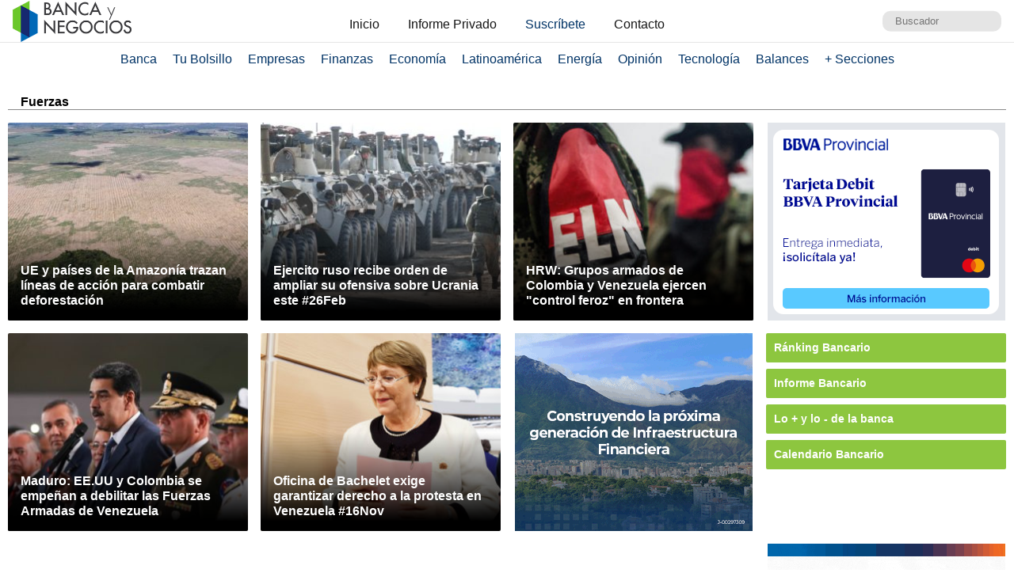

--- FILE ---
content_type: text/html; charset=UTF-8
request_url: https://www.bancaynegocios.com/get-articulos-mas-leidos/
body_size: 880
content:
<div class="list-items "> <article> <header> <h2 class="post-title"> <a href="https://www.bancaynegocios.com/bcv-ajusto-tasas-de-interes-de-cartera-unica-productiva-nacional/"> BCV ajustó tasa de interés de la cartera única productiva nacional </a> </h2> </header> </article> <article> <header> <h2 class="post-title"> <a href="https://www.bancaynegocios.com/analisis-los-precios-bajaran-en-lo-que-queda-de-enero-por-mayor-oferta-de-productos/"> #Análisis: ¿Los precios bajarán en lo que queda de enero por mayor oferta de productos? </a> </h2> </header> </article> <article> <header> <h2 class="post-title"> <a href="https://www.bancaynegocios.com/reuters-manejo-de-eeuu-del-petroleo-venezolano-pone-en-riesgo-la-reestructuracion-de-la-deuda-con-china/"> Reuters: Manejo de EEUU del petróleo venezolano pone en riesgo la reestructuración de la deuda con China </a> </h2> </header> </article> <article> <header> <h2 class="post-title"> <a href="https://www.bancaynegocios.com/bajaron-precios-para-la-venta-en-la-banca-dolar-oficial-subio-079-y-se-cotizara-en-bs-35271-este-viernes/"> Bajaron precios para la venta en la banca: Dólar oficial subió 0,79% y se cotizará en Bs.352,71 este viernes </a> </h2> </header> </article> <article> <header> <h2 class="post-title"> <a href="https://www.bancaynegocios.com/trafigura-realiza-la-primera-venta-de-crudo-venezolano-bajo-acuerdo-de-suministro-segun-reuters/"> Trafigura realiza la primera venta de crudo venezolano bajo acuerdo de suministro, según Reuters </a> </h2> </header> </article> </div><div class="list-items hide"> <article> <header> <h2 class="post-title"> <a href="https://www.bancaynegocios.com/eeuu-no-ofrecera-garantias-de-seguridad-a-empresas-petroleras-que-operen-en-venezuela/"> EEUU no ofrecerá garantías de seguridad a empresas petroleras que operen en Venezuela </a> </h2> </header> </article> <article> <header> <h2 class="post-title"> <a href="https://www.bancaynegocios.com/delcy-rodriguez-habra-incremento-de-37-porciento-de-los-recursos-en-divisas-para-2026/"> Delcy Rodríguez: habrá incremento de 37% de los recursos en divisas para 2026 </a> </h2> </header> </article> <article> <header> <h2 class="post-title"> <a href="https://www.bancaynegocios.com/europa-se-prepara-para-recibir-petroleo-venezolano-sera-entregado-en-un-puerto-en-italia/"> Europa se prepara para recibir petróleo venezolano: Será entregado en un puerto en Italia </a> </h2> </header> </article> <article> <header> <h2 class="post-title"> <a href="https://www.bancaynegocios.com/aumento-23-porciento-en-bolivares-pagan-bono-contra-la-guerra-economica-de-enero-a-pensionados/"> Aumentó 23% en bolívares: Pagan bono «Contra la Guerra Económica» de enero a pensionados </a> </h2> </header> </article> <article> <header> <h2 class="post-title"> <a href="https://www.bancaynegocios.com/analisis-los-precios-bajaran-en-lo-que-queda-de-enero-por-mayor-oferta-de-productos/"> #Análisis: ¿Los precios bajarán en lo que queda de enero por mayor oferta de productos? </a> </h2> </header> </article> </div><div class="list-items hide"> <article> <header> <h2 class="post-title"> <a href="https://www.bancaynegocios.com/eeuu-no-ofrecera-garantias-de-seguridad-a-empresas-petroleras-que-operen-en-venezuela/"> EEUU no ofrecerá garantías de seguridad a empresas petroleras que operen en Venezuela </a> </h2> </header> </article> <article> <header> <h2 class="post-title"> <a href="https://www.bancaynegocios.com/delcy-rodriguez-habra-incremento-de-37-porciento-de-los-recursos-en-divisas-para-2026/"> Delcy Rodríguez: habrá incremento de 37% de los recursos en divisas para 2026 </a> </h2> </header> </article> <article> <header> <h2 class="post-title"> <a href="https://www.bancaynegocios.com/europa-se-prepara-para-recibir-petroleo-venezolano-sera-entregado-en-un-puerto-en-italia/"> Europa se prepara para recibir petróleo venezolano: Será entregado en un puerto en Italia </a> </h2> </header> </article> <article> <header> <h2 class="post-title"> <a href="https://www.bancaynegocios.com/aumento-23-porciento-en-bolivares-pagan-bono-contra-la-guerra-economica-de-enero-a-pensionados/"> Aumentó 23% en bolívares: Pagan bono «Contra la Guerra Económica» de enero a pensionados </a> </h2> </header> </article> <article> <header> <h2 class="post-title"> <a href="https://www.bancaynegocios.com/bcv-ajusto-tasas-de-interes-de-cartera-unica-productiva-nacional/"> BCV ajustó tasa de interés de la cartera única productiva nacional </a> </h2> </header> </article> </div>